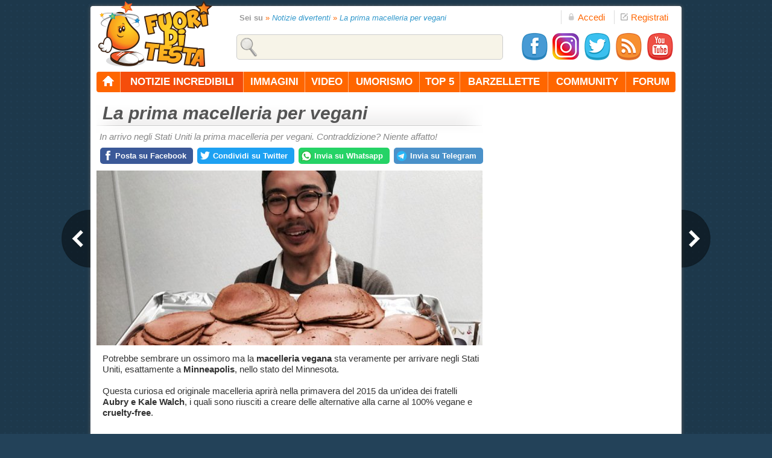

--- FILE ---
content_type: text/html; charset=utf-8
request_url: https://www.fuoriditesta.it/notizie-divertenti/962-la-prima-macelleria-per-vegani.html
body_size: 11806
content:
<!DOCTYPE html PUBLIC "-//W3C//DTD XHTML 1.0 Transitional//EN" "http://www.w3.org/TR/xhtml1/DTD/xhtml1-transitional.dtd">
<html xmlns="http://www.w3.org/1999/xhtml" xml:lang="it" lang="it" xmlns:fb="http://ogp.me/ns/fb#" xmlns:og="http://ogp.me/ns#">
<head>
<link rel="alternate" media="only screen and (max-width: 640px)" href="https://m.fuoriditesta.it/notizie-divertenti/962-la-prima-macelleria-per-vegani.html"/>
<link rel="canonical" href="https://www.fuoriditesta.it/notizie-divertenti/962-la-prima-macelleria-per-vegani.html"/>
<meta property="og:title" content="La prima macelleria per vegani"/>
<meta property="og:type" content="article"/>
<meta property="og:url" content="https://www.fuoriditesta.it/notizie-divertenti/962-la-prima-macelleria-per-vegani.html"/>
<meta property="og:image" content="https://www.fuoriditesta.it/img-news/bdaf5df3c8f82265c9e3ee4e07ea44a8.jpg"/>
<meta property="og:site_name" content="Fuoriditesta.it"/>
<meta property="fb:app_id" content="187582354602525"/>
<meta property="og:description" content="In arrivo negli Stati Uniti la prima macelleria per vegani. Contraddizione? Niente affatto!"/>
<meta property="og:locale" content="it_IT"/>
<meta property="article:section" content="Notizie incredibili"/>
<meta http-equiv="Content-Type" content="text/html; charset=utf-8"/>
<title>La prima macelleria per vegani</title>
<meta name="description" content="Potrebbe sembrare un ossimoro ma la macelleria vegana sta veramente per arrivare negli Stati Uniti, esattamente a Minneapolis, nello stato del Minnesota.Questa curiosa..."/>
<link rel="icon" href="https://www.fuoriditesta.it/images/xfavicon48.png.pagespeed.ic.vmbFDb2fTZ.webp" sizes="48x48"/>
<link rel="shortcut icon" href="https://www.fuoriditesta.it/images/xfavicon96.png.pagespeed.ic.At8v6jOV0S.webp" sizes="96x96"/>
<link rel="apple-touch-icon" href="https://www.fuoriditesta.it/images/xfavicon144.png.pagespeed.ic.3DNYm3TwB0.webp" sizes="144x144"/>
<link rel="apple-touch-icon-precomposed" href="https://www.fuoriditesta.it/images/xfavicon144.png.pagespeed.ic.3DNYm3TwB0.webp" sizes="144x144"/>
<link href="https://www.fuoriditesta.it/css/A.style.css,qd=439.pagespeed.cf.qQe7JnF5c1.css" type="text/css" rel="stylesheet"/>


<link rel="stylesheet" type="text/css" href="https://www.fuoriditesta.it/modules/message/A.message.css.pagespeed.cf.SuD7n71I6n.css"/><script async src="https://www.googletagmanager.com/gtag/js?id=G-QWR7TFY5JK"></script>
<script>window.dataLayer=window.dataLayer||[];function gtag(){dataLayer.push(arguments);}gtag('js',new Date());gtag('config','G-QWR7TFY5JK');</script>

<script async src="https://pagead2.googlesyndication.com/pagead/js/adsbygoogle.js?client=ca-pub-5324867631452153" crossorigin="anonymous"></script>

<script type="text/javascript" src="https://www.fuoriditesta.it/js/ajax.js?v=4"></script>

<script type="text/javascript" src="https://www.fuoriditesta.it/jyingo/extra/jquery.min.js?v=4"></script>
<script type="text/javascript" src="https://www.fuoriditesta.it/jyingo/jyingo.js?v=4"></script>
<script type="text/javascript" src="https://www.fuoriditesta.it/js/main.js?v=9"></script>
<script type="text/javascript" src="https://www.fuoriditesta.it/js/jquery.reveal.js?v=8"></script>
<script type="application/ld+json">
    {
        "@context": "http://schema.org",
        "@type":  "NewsArticle" ,
        "mainEntityOfPage": {
            "@type": "WebPage",
            "@id": "https://www.fuoriditesta.it/notizie-divertenti/962-la-prima-macelleria-per-vegani.html"
        },
        "url": "https://www.fuoriditesta.it/notizie-divertenti/962-la-prima-macelleria-per-vegani.html",
        "headline": "La prima macelleria per vegani",
        "thumbnailUrl": "https://www.fuoriditesta.it/img-news/15a7e8a5eba15a88cec282b7068494aa.jpg",
        "image": {
            "@type": "ImageObject",
            "url": "https://www.fuoriditesta.it/img-news/15a7e8a5eba15a88cec282b7068494aa.jpg"
        },
        "datePublished": "2014-12-11T23:54:16+01:00",
        "dateModified": "2014-12-11T23:54:16+01:00",
        "author": {
            "@type": "Person",
            "name": "Redazione"
        },
        "publisher": {
        "@type": "Organization",
        "name": "Fuoriditesta",
        "logo": {
            "@type": "ImageObject",
            "url": "https://www.fuoriditesta.it/images/logo-fuoriditesta.png"
            }
        },
        "articleSection": "Notizie divertenti",
        "description": "Potrebbe sembrare un ossimoro ma la macelleria vegana sta veramente per arrivare negli Stati Uniti, esattamente a Minneapolis, nello stato del Minnesota.Questa curiosa..."
    }
</script>
</head>

<body><noscript><meta HTTP-EQUIV="refresh" content="0;url='https://www.fuoriditesta.it/notizie-divertenti/962-la-prima-macelleria-per-vegani.html?PageSpeed=noscript'" /><style><!--table,div,span,font,p{display:none} --></style><div style="display:block">Please click <a href="https://www.fuoriditesta.it/notizie-divertenti/962-la-prima-macelleria-per-vegani.html?PageSpeed=noscript">here</a> if you are not redirected within a few seconds.</div></noscript><script type="text/javascript">document.write('<form name="form1" onsubmit="return false" action="" onkeypress="">');document.write('<input type="hidden" name="jyingo_sessid" value="f7b2268b30a6a67eb59076b6633bbda3" />');</script>

 <div class="top">
  <a class="logo" title="Fuoriditesta.it" href="https://www.fuoriditesta.it/"><img src="[data-uri]" height="203" width="110" alt="Fuoriditesta.it"/></a>

<div class="accedilink">
<a rel="nofollow" href="javascript:void(0)" class="big-link" data-reveal-id="mod-accedi" title="Accedi"><img src="[data-uri]" height="12" width="12" alt="Accedi"/>Accedi</a>
</div>
<div class="registralink">
<a href="https://www.fuoriditesta.it/registrazione.php" class="big-link" title="Registrati gratis"><img src="[data-uri]" height="12" width="12" alt="Registrati gratis"/>Registrati</a>
</div>

<div id="mod-accedi" class="reveal-modal">
<p style="font-size:25px; color:#333; margin-bottom:5px;">ACCEDI</p>
<div>
<p><input class="inputlogin" type="text" id="txt_login_email" onkeypress="check_login_invio(event, this);" value="e-mail" onfocus="if (this.value=='e-mail')this.value=''" onblur="if(!this.value)this.value='e-mail'"/></p>
<p><input class="inputlogin" type="password" id="txt_login_pass" onkeypress="check_login_invio(event, this);" onfocus="if(this.value=='password')this.value=''" onblur="if (!this.value)this.value='password'" value="password"/>
<input type="hidden" id="remember_mail" name="remember_email"/></p>
<p><label class="label_check" for="chk_ricordami"><input type="checkbox" id="chk_ricordami" name="chk_ricordami"/> Ricorda dati d'accesso</label></p>
<p><input class="inputaccedi" type="submit" onclick="doLogin(this);" value="Entra"/></p>
<p style="float:right; padding-top:20px;"><a title="Recupera dati d'accesso" href="https://www.fuoriditesta.it/recupera-dati.php">Password dimenticata?</a></p>
</div>
<a rel="nofollow" class="close-reveal-modal" href="#">&#215;</a>
</div>

  
<div class="searchtopdiv">
<input type="text" class="searchtop" id="search" value="" onclick="this.value='';"/>
<div id="result_search_div"></div>
</div>

<div class="socialtopdiv">
<a target="_blank" href="https://www.facebook.com/fuoriditesta" title="Seguici su Facebook"><img class="facebook-32" src="[data-uri]" alt="Seguici su Facebook" width="48" height="48"/></a>
<a target="_blank" href="https://www.instagram.com/fuoriditesta.it" title="Seguici su Instagram"><img src="https://www.fuoriditesta.it/images/xinstagram2.png.pagespeed.ic.8_tY5vTT-7.webp" alt="Seguici su Instagram" width="48" height="48"/></a>
<a target="_blank" href="https://twitter.com/fuoriditesta_it" title="Seguici su Twitter"><img class="twitter-32" src="[data-uri]" alt="Seguici su Twitter" width="48" height="48"/></a>
<a target="_blank" href="https://feeds.feedburner.com/Fuoriditesta" title="Feed RSS"><img class="feed-32" src="[data-uri]" alt="Feed RSS" width="48" height="48"/></a>
<a target="_blank" href="https://www.youtube.com/fuoriditesta" title="Seguici su YouTube"><img class="youtube-32" src="[data-uri]" alt="Seguici su YouTube" width="48" height="48"/></a>
</div>

</div>
 <div class="container">
  <div class="topmenuc horizontal-nav full-width">
  
   <ul id="navigation">
    <li class="first"><a title="Home page" href="https://www.fuoriditesta.it/"><img class="homefdt" src="[data-uri]" height="18" width="21" alt="Home page" border="0"/></a></li>
    <li class="currentnom"><a title="Notizie incredibili" href="https://www.fuoriditesta.it/notizie-divertenti/">notizie incredibili</a></li>
    <li><a title="Immagini divertenti" href="https://www.fuoriditesta.it/immagini-divertenti/">immagini</a>
    <div>
    <p><a title="Immagini di animali" href="https://www.fuoriditesta.it/immagini-divertenti/immagini-animali.html">animali</a></p>
    <p><a title="Immagini di cose strane" href="https://www.fuoriditesta.it/immagini-divertenti/immagini-cose-strane.html">cose strane</a></p>
    <p><a title="Immagini di donne" href="https://www.fuoriditesta.it/immagini-divertenti/immagini-donne.html">donne</a></p>
    <p><a title="Immagini di festività" href="https://www.fuoriditesta.it/immagini-divertenti/immagini-festivita.html">festività</a></p>
    <p><a title="Immagini di gesti folli" href="https://www.fuoriditesta.it/immagini-divertenti/immagini-gesti-folli.html">gesti folli</a></p>
    <p><a title="Immagini di motori" href="https://www.fuoriditesta.it/immagini-divertenti/immagini-automobili.html">motori</a></p>
    <p><a title="Immagini di persone strane" href="https://www.fuoriditesta.it/immagini-divertenti/immagini-persone-strane.html">persone strane</a></p>
    <p><a title="Immagini di politica" href="https://www.fuoriditesta.it/immagini-divertenti/immagini-politica.html">politica</a></p>
    <p><a title="Immagini di pubblicità" href="https://www.fuoriditesta.it/immagini-divertenti/immagini-pubblicita.html">pubblicità</a></p>
    <p><a title="Immagini di segnali" href="https://www.fuoriditesta.it/immagini-divertenti/immagini-segnali.html">segnali</a></p>
    <p><a title="Immagini di sport" href="https://www.fuoriditesta.it/immagini-divertenti/immagini-sport.html">sport</a></p>
    <p><a title="Immagini di tecnologia" href="https://www.fuoriditesta.it/immagini-divertenti/immagini-tecnologia.html">tecnologia</a></p>
    <p><a title="Immagini di testi divertenti" href="https://www.fuoriditesta.it/immagini-divertenti/immagini-testi-divertenti.html">testi divertenti</a></p>
    <p><a title="Immagini varie" href="https://www.fuoriditesta.it/immagini-divertenti/immagini-varie.html">immagini varie</a></p>
    <p><a title="Vignette" href="https://www.fuoriditesta.it/immagini-divertenti/immagini-vignette.html">vignette</a></p>
    </div>
    </li>
    <li><a title="Video divertenti" href="https://www.fuoriditesta.it/video-divertenti/">video</a>
    <div>
    <p><a title="Video di animali" href="https://www.fuoriditesta.it/video-divertenti/video-di-animali.html">animali</a></p>
    <p><a title="Candid camera" href="https://www.fuoriditesta.it/video-divertenti/video-di-candid-camera.html">candid camera</a></p>
    <p><a title="Video di cani" href="https://www.fuoriditesta.it/video-divertenti/video-di-cani.html">cani</a></p>
    <p><a title="Video di donne" href="https://www.fuoriditesta.it/video-divertenti/video-di-donne.html">donne</a></p>
    <p><a title="Video di fail" href="https://www.fuoriditesta.it/video-divertenti/video-fail.html">epic fail</a></p>
    <p><a title="Video di figuracce" href="https://www.fuoriditesta.it/video-divertenti/video-di-figuracce.html">figuracce</a></p>
    <p><a title="Video di gatti" href="https://www.fuoriditesta.it/video-divertenti/video-di-gatti.html">gatti</a></p>
    <p><a title="Video di gesti folli" href="https://www.fuoriditesta.it/video-divertenti/video-di-gesti-folli.html">gesti folli</a></p>
    <p><a title="Video di motori" href="https://www.fuoriditesta.it/video-divertenti/video-di-motori.html">motori</a></p>
    <p><a title="Video di persone strane" href="https://www.fuoriditesta.it/video-divertenti/video-di-persone-strane.html">persone strane</a></p>
    <p><a title="Video di pubblicità" href="https://www.fuoriditesta.it/video-divertenti/video-di-pubblicita.html">pubblicità</a></p>
    <p><a title="Video di scherzi" href="https://www.fuoriditesta.it/video-divertenti/video-di-scherzi.html">scherzi</a></p>
    <p><a title="Video di sport" href="https://www.fuoriditesta.it/video-divertenti/video-sportivi.html">sport</a></p>
    <p><a title="Video di tecnologia" href="https://www.fuoriditesta.it/video-divertenti/video-di-tecnologia.html">tecnologia</a></p>
    <p><a title="Video vari" href="https://www.fuoriditesta.it/video-divertenti/video-vari.html">video vari</a></p>
    </div>
    </li>
    <li><a title="Umorismo" href="https://www.fuoriditesta.it/umorismo/">umorismo</a>
    <div>
    <p><a title="Audio divertenti" href="https://www.fuoriditesta.it/umorismo/audio.php">audio divertenti</a></p>
    <p><a title="Battute e freddure" href="https://www.fuoriditesta.it/umorismo/battute.php">battute e freddure</a></p>
    <p><a title="Frasi divertenti" href="https://www.fuoriditesta.it/umorismo/frasi-divertenti.php">frasi divertenti</a></p>
    <p><a title="Messaggi Whatsapp" href="https://www.fuoriditesta.it/umorismo/messaggi-whatsapp.php">messaggi whatsapp</a></p>
    <p><a title="Sms di auguri" href="https://www.fuoriditesta.it/umorismo/sms-auguri.php">sms di auguri</a></p>
    <p><a title="Sms divertenti" href="https://www.fuoriditesta.it/umorismo/sms-divertenti.php">sms divertenti</a></p>
    <p><a title="Proverbi assurdi" href="https://www.fuoriditesta.it/umorismo/proverbi.php">proverbi assurdi</a></p>
    <p><a title="Testi divertenti" href="https://www.fuoriditesta.it/umorismo/testi-divertenti/">testi divertenti</a></p>
    </div>
    </li>
    <li><a title="Top 5" href="https://www.fuoriditesta.it/classifiche/">top 5</a></li>
    <li><a title="Barzellette" href="https://www.fuoriditesta.it/barzellette/">barzellette</a></li>
    <li><a title="Community" href="https://www.fuoriditesta.it/community/">community</a></li>
    <li class="last"><a title="Forum" href="https://forum.fuoriditesta.it/" class="last">forum</a></li>  
   </ul>
  </div>

<input type="hidden" name="securitytoken" value=""/>
  <div class="content">
  <div class="breadcrumb"><strong>Sei su</strong> <em>&raquo;</em> <h1 style="font-size:12.8px;"><a title="Notizie divertenti" href="https://www.fuoriditesta.it/notizie-divertenti/">Notizie divertenti</a></h1> <em>&raquo;</em> <a title="La prima macelleria per vegani" href="https://www.fuoriditesta.it/notizie-divertenti/962-la-prima-macelleria-per-vegani.html">La prima macelleria per vegani</a></div>



<a title="Notizia precedente" class="arrow arrow-left" href="https://www.fuoriditesta.it/notizie-divertenti/963-sculturedi-patatine-al-formaggio.html"></a>
<a title="Notizia successiva" class="arrow arrow-right" href="https://www.fuoriditesta.it/notizie-divertenti/961-un-pupazzo-di-neve-gigantesco.html"></a>

<h2 style="color: #555555; font-family: Geneva,Arial,Helvetica,sans-serif; font-size: 30px; font-style: italic; font-weight: bold; margin:-3px 0 -33px 0; padding-left: 10px;">La prima macelleria per vegani</h2>
<div class="arrow-box" style="position:static;"></div>


<div style="position:absolute; z-index:9999; margin:-5px 0 0 5px;"><span style="font-size:15px; color:#888; font-style:italic;">In arrivo negli Stati Uniti la prima macelleria per vegani. Contraddizione? Niente affatto!</span></div>

<div style="position:relative; margin-right:-20px; margin-top:30px;">
<div style="position:absolute; top:-2px; left:4px;">
<a rel="nofollow" class="condivisione-fb" title="Posta su Facebook" target="_blank" href="http://www.facebook.com/sharer/sharer.php?u=https://www.fuoriditesta.it/notizie-divertenti/962-la-prima-macelleria-per-vegani.html" onclick="javascript:window.open(this.href,'','menubar=no,toolbar=no,resizable=yes,scrollbars=no,height=550,width=650');return false;"><strong>Posta su Facebook</strong></a>
<a rel="nofollow" class="condivisione-twitter" title="Condividi su Twitter" target="_blank" href="https://twitter.com/share?url=https://www.fuoriditesta.it/notizie-divertenti/962-la-prima-macelleria-per-vegani.html&related=fuoriditesta_it&via=fuoriditesta_it&text=La prima macelleria per vegani" onclick="javascript:window.open(this.href,'','menubar=no,toolbar=no,resizable=yes,scrollbars=no,,height=450,width=650');return false;"><strong>Condividi su Twitter</strong></a>
<a rel="nofollow" class="condivisione-google" title="Invia su Whatsapp" target="_blank" href="https://api.whatsapp.com/send?text=Ciao!%20Ti%20consiglio%20di%20leggere%20questo%20articolo:%20https://www.fuoriditesta.it/notizie-divertenti/962-la-prima-macelleria-per-vegani.html" onclick="javascript:window.open(this.href,'','menubar=no,toolbar=no,resizable=yes,scrollbars=no,,height=450,width=650');return false;"><strong>Invia su Whatsapp</strong></a>
<a rel="nofollow" class="condivisione-telegram" title="Invia su Telegram" target="_blank" href="https://t.me/share/url?url=https://www.fuoriditesta.it/notizie-divertenti/962-la-prima-macelleria-per-vegani.html&text=Ciao!%20Ti%20consiglio%20di%20leggere%20questo%20articolo" onclick="javascript:window.open(this.href,'','menubar=no,toolbar=no,resizable=yes,scrollbars=no,,height=450,width=650');return false;"><strong>Invia su Telegram</strong></a>
</div>
</div>
<div class="end"></div>

<div style="text-align:center; width:640px; margin:60px 0 10px 0; position:relative;">
<img src="https://www.fuoriditesta.it/img-news/bdaf5df3c8f82265c9e3ee4e07ea44a8.jpg" width="640" style="max-height:340px; object-fit: cover;" alt="La prima macelleria per vegani"/>
</div>

<div style="font-size:15px; margin:12px 5px 0 10px; text-align:left;">
<p>
Potrebbe sembrare un ossimoro ma la <strong>macelleria vegana</strong> sta veramente per arrivare negli Stati Uniti, esattamente a <strong>Minneapolis</strong>, nello stato del Minnesota.<br/><br/>Questa curiosa ed originale macelleria aprirà nella primavera del 2015 da un'idea dei fratelli <strong>Aubry e Kale Walch</strong>, i quali sono riusciti a creare delle alternative alla carne al 100% vegane e <strong>cruelty-free</strong>.</p>
<div style="text-align:center; margin:20px 0; clear:both;">
<div style="margin: 0 0 20px 0;">
<script async src="https://pagead2.googlesyndication.com/pagead/js/adsbygoogle.js"></script>

<ins class="adsbygoogle" style="display:block" data-ad-client="ca-pub-5324867631452153" data-ad-slot="9890989837" data-ad-format="auto" data-full-width-responsive="true"></ins>
<script>(adsbygoogle=window.adsbygoogle||[]).push({});</script>
</div>
</div>
<p>"<em>Siamo riusciti a ricreare la consistenza, i sapori e le <strong>sostanze nutritive</strong> che ha la carne, senza alcun impatto negativo sulla salute o sugli animali e l'ambiente</em>" hanno detto i due, che sono vegetariani da circa <strong>18 anni</strong>. <br/><br/>I loro prodotti sono principalmente fatti con il <strong>seitan</strong>, un impasto proteico ricavato dal glutine del grano a cui vengono aggiunti vari <strong>esaltatori di sapidità</strong> come succo di pomodoro, zucchero di canna, olio di oliva, salsa di soia, pepe, peperoncino, sale e polvere di barbabietola.</p>
</div>
<div class="end"></div>

<div style="float:left; margin:7px 0 0 10px;">
<span style="font-style:italic; color:#666;">11 Dicembre 2014, di <a target="_blank" href="https://www.facebook.com/fuoriditesta" title="Fuoriditesta.it">Fuoriditesta.it</a></span></div>
<div class="end"></div>

            
<div class="related">
<div style="float:left; margin:4px 20px 0 0;">
<a rel="nofollow" name="commenti" id="commenti"></a>
<a rel="nofollow" title="Commenta" href="https://www.fuoriditesta.it/notizie-divertenti/962-la-prima-macelleria-per-vegani.html#commenti"><img src="[data-uri]" class="rel_comment" width="16" height="16" style="margin:1px 5px 0 0; float:left;" alt="Commenta"/> Scrivi un commento</a></div>

<div style="float:left; margin:4px 20px 0 0;">
<a rel="nofollow" title="Stampa notizia" onclick="MyWindow2=window.open('https://www.fuoriditesta.it/notizie-divertenti/stampa.php?id=962','window2','toolbar=yes,location=no,directories=no,status=no,menubar=yes,scrollbars=yes,resizable=no,width=770,height=550');" href="javascript:void()"><img style="margin:1px 5px 0 0; float:left;" src="[data-uri]" class="rel_print" width="16" height="16" alt="Stampa notizia"/> Stampa questa notizia</a></div>
            
<div style="float:right; width:220px; margin:4px 20px 0 0; font-size:13px; color:#999;">
Condividi la notizia su <a rel="nofollow" title="Condividi su Telegram" href="https://t.me/share/url?url=https://www.fuoriditesta.it/notizie-divertenti/962-la-prima-macelleria-per-vegani.html&text=Ciao!%20Ti%20consiglio%20di%20leggere%20questo%20articolo" onclick="javascript:window.open(this.href,'','menubar=no,toolbar=no,resizable=yes,scrollbars=yes,height=600,width=600');return false;"><img class="telegram-12" src="[data-uri]" style="margin-left:7px; float:right;" width="16" height="16" alt="Condividi su Telegram"/></a>

<a rel="nofollow" title="Condividi su Whatsapp" href="https://api.whatsapp.com/send?text=Ciao!%20Ti%20consiglio%20di%20leggere%20questo%20articolo:%20https://www.fuoriditesta.it/notizie-divertenti/962-la-prima-macelleria-per-vegani.html" onclick="javascript:window.open(this.href,'','menubar=no,toolbar=no,resizable=yes,scrollbars=yes,height=600,width=600');return false;"><img class="google-12" src="[data-uri]" style="margin-left:7px; float:right;" width="16" height="16" alt="Condividi su Whatsapp"/></a>
  
<a rel="nofollow" title="Condividi su Twitter" href="https://twitter.com/share?url=https://www.fuoriditesta.it/notizie-divertenti/962-la-prima-macelleria-per-vegani.html&related=fuoriditesta_it&via=fuoriditesta_it&text=La prima macelleria per vegani" onclick="javascript:window.open(this.href,'','menubar=no,toolbar=no,resizable=yes,scrollbars=yes,height=600,width=600');return false;"><img class="twitter-12" src="[data-uri]" style="margin-left:7px; float:right;" width="16" height="16" alt="Condividi su Twitter"/></a>

<a rel="nofollow" title="Condividi su Facebook" href="http://www.facebook.com/sharer/sharer.php?u=https://www.fuoriditesta.it/notizie-divertenti/962-la-prima-macelleria-per-vegani.html" onclick="javascript:window.open(this.href,'','menubar=no,toolbar=no,resizable=yes,scrollbars=yes,height=600,width=660');return false;"><img class="facebook-12" src="[data-uri]" width="16" height="16" alt="Condividi su Facebook" style="margin-left:7px; float:right;"/></a>
</div>
</div>

<div id="fb-root"></div>
<script async defer crossorigin="anonymous" src="https://connect.facebook.net/it_IT/sdk.js#xfbml=1&version=v7.0&appId=187582354602525&autoLogAppEvents=1"></script>

<div align="left" style="margin-left:10px; margin-top:5px;">
<div class="fb-comments" data-href="https://www.fuoriditesta.it/notizie-divertenti/962-la-prima-macelleria-per-vegani.html" data-numposts="5" data-width="625"></div>
</div>

<h2 class="title title640" style="margin-top:30px;">Potrebbe interessarti anche</h2>
<script async src="https://pagead2.googlesyndication.com/pagead/js/adsbygoogle.js"></script>
<ins class="adsbygoogle" style="display:block" data-ad-format="autorelaxed" data-ad-client="ca-pub-5324867631452153" data-ad-slot="8935793433"></ins>
<script>(adsbygoogle=window.adsbygoogle||[]).push({});</script>

<div class="end" style="padding-bottom:10px;"></div>


<div class="end"></div>

<h2 class="title title640" style="margin-top:20px;">Altre notizie assurde</h2>
<div class="notiziedivertenti" style=" border-bottom:1px dashed #e0e0e0; padding-bottom:5px;">
<a href="https://www.fuoriditesta.it/notizie-divertenti/598-dalla-cina-arrivano-i-cani-tigrati.html" title="Dalla Cina arrivano i cani tigrati">
<img style="float:left; margin:0 10px 5px 10px;" class="imageop" src="https://www.fuoriditesta.it/img-news/6d2b1a6cc94a4d2b8f1a34207b1baf8c_180.jpg" width="180" alt="Dalla Cina arrivano i cani tigrati"/></a>
<h2><a href="https://www.fuoriditesta.it/notizie-divertenti/598-dalla-cina-arrivano-i-cani-tigrati.html" title="Dalla Cina arrivano i cani tigrati">Dalla Cina arrivano i cani tigrati</a></h2>
<p style="margin:0; padding:0; font-size:15px;"><a style="color:#222;" title="Dalla Cina arrivano i cani tigrati" href="https://www.fuoriditesta.it/notizie-divertenti/598-dalla-cina-arrivano-i-cani-tigrati.html">Animali <strong>geneticamente modificati</strong> o una trovata di marketing per far acquistare cuccioli? E' questa la domanda che molti si stanno rivolgendo alla vista di alcune <strong>incredibili foto</strong> che, in questo periodo, stanno facendo il giro della rete.  In queste foto è possibile vedere dei...</a> <a title="Dalla Cina arrivano i cani tigrati" href="https://www.fuoriditesta.it/notizie-divertenti/598-dalla-cina-arrivano-i-cani-tigrati.html">Leggi tutto &raquo;</a></p>


<div class="end"></div>
</div>
<div class="notiziedivertenti" style=" border-bottom:1px dashed #e0e0e0; padding-bottom:5px;">
<a href="https://www.fuoriditesta.it/notizie-divertenti/242-fobia-per-i-bottoni.html" title="Fobia per i bottoni">
<img style="float:left; margin:0 10px 5px 10px;" class="imageop" src="https://www.fuoriditesta.it/img-news/4c7c684e5f6bea3b755229a30e707f59_180.jpg" width="180" alt="Fobia per i bottoni"/></a>
<h2><a href="https://www.fuoriditesta.it/notizie-divertenti/242-fobia-per-i-bottoni.html" title="Fobia per i bottoni">Fobia per i bottoni</a></h2>
<p style="margin:0; padding:0; font-size:15px;"><a style="color:#222;" title="Fobia per i bottoni" href="https://www.fuoriditesta.it/notizie-divertenti/242-fobia-per-i-bottoni.html">Si chiama <strong>Louisa Francis</strong> ha 30 anni, viene da <strong>Newcastle</strong> in Inghilterra e rappresenta una delle pochissime persone al mondo a soffrire di <strong>Koumpounophobia</strong>, ovvero la paura per i bottoni. Quando la donna vede un bottone infatti, è presa da un attacco di panico e...</a> <a title="Fobia per i bottoni" href="https://www.fuoriditesta.it/notizie-divertenti/242-fobia-per-i-bottoni.html">Leggi tutto &raquo;</a></p>


<div class="end"></div>
</div>
<div class="notiziedivertenti" style=" border-bottom:1px dashed #e0e0e0; padding-bottom:5px;">
<a href="https://www.fuoriditesta.it/notizie-divertenti/994-in-cina-la-prima-pista-di-atletica-rettangolare.html" title="In Cina la prima pista di atletica rettangolare">
<img style="float:left; margin:0 10px 5px 10px;" class="imageop" src="https://www.fuoriditesta.it/img-news/e6e96f04fe94b47243d21d9b82c13188_180.jpg" width="180" alt="In Cina la prima pista di atletica rettangolare"/></a>
<h2><a href="https://www.fuoriditesta.it/notizie-divertenti/994-in-cina-la-prima-pista-di-atletica-rettangolare.html" title="In Cina la prima pista di atletica rettangolare">In Cina la prima pista di atletica rettangolare</a></h2>
<p style="margin:0; padding:0; font-size:15px;"><a style="color:#222;" title="In Cina la prima pista di atletica rettangolare" href="https://www.fuoriditesta.it/notizie-divertenti/994-in-cina-la-prima-pista-di-atletica-rettangolare.html">Si trova in <strong>Cina</strong>, nella città di <strong>Tonghe</strong>, la prima ed unica pista di atletica rettangolare al mondo. Questa curiosa struttura sportiva è nata poiché la ditta costruttrice non era in grado di fornire una <strong>pista ovale</strong> nei tempi previsti per la conclusione del progetto....</a> <a title="In Cina la prima pista di atletica rettangolare" href="https://www.fuoriditesta.it/notizie-divertenti/994-in-cina-la-prima-pista-di-atletica-rettangolare.html">Leggi tutto &raquo;</a></p>


<div class="end"></div>
</div>
<div class="notiziedivertenti" style=" padding-bottom:5px;">
<a href="https://www.fuoriditesta.it/notizie-divertenti/585-corsia-per-gli-ultimi-baci-nella-stazione.html" title="Corsia per gli ultimi baci nella stazione">
<img style="float:left; margin:0 10px 5px 10px;" class="imageop" src="https://www.fuoriditesta.it/img-news/cd2de40469991b89285e8e983ee68161_180.jpg" width="180" alt="Corsia per gli ultimi baci nella stazione"/></a>
<h2><a href="https://www.fuoriditesta.it/notizie-divertenti/585-corsia-per-gli-ultimi-baci-nella-stazione.html" title="Corsia per gli ultimi baci nella stazione">Corsia per gli ultimi baci nella stazione</a></h2>
<p style="margin:0; padding:0; font-size:15px;"><a style="color:#222;" title="Corsia per gli ultimi baci nella stazione" href="https://www.fuoriditesta.it/notizie-divertenti/585-corsia-per-gli-ultimi-baci-nella-stazione.html">Doversi salutare prima di un <strong>lungo viaggio</strong> è sempre problematico per familiari, fidanzati ed amici. Gli ultimi saluti creano spesso confusione e fastidiose code davanti alle <strong>stazioni</strong>.  Ne sa qualcosa la città di <strong>Padova</strong>, nella cui stazione ferroviaria è stata aperta da poco una...</a> <a title="Corsia per gli ultimi baci nella stazione" href="https://www.fuoriditesta.it/notizie-divertenti/585-corsia-per-gli-ultimi-baci-nella-stazione.html">Leggi tutto &raquo;</a></p>


<div class="end"></div>
</div>



<div class="end"></div>
</div>

  <div class="dx">
   <div style="margin-bottom:18px;">
<script type="text/plain" data-cookiecategory="ads" async src="https://pagead2.googlesyndication.com/pagead/js/adsbygoogle.js"></script>

<ins class="adsbygoogle" style="display:block" data-ad-client="ca-pub-5324867631452153" data-ad-slot="6820741524" data-ad-format="auto" data-full-width-responsive="true"></ins>
<script>(adsbygoogle=window.adsbygoogle||[]).push({});</script>
</div>
      <div class="arrow-box-menu"><h3><a title="Video divertenti" href="https://www.fuoriditesta.it/video-divertenti/">Video divertenti</a> dal mondo</h3></div>
<iframe width="300" height="250" src="https://www.fuoriditesta.it/video-divertenti/embed-300.php?id=3387" style="border:0; overflow:hidden;" allowfullscreen></iframe>
<div class="titlemenuvid"><a title="Due droni giocano a pallavolo in città" href="https://www.fuoriditesta.it/video-divertenti/due-droni-giocano-a-pallavolo.html"><strong>Due droni giocano a pallavolo</strong></a></div>
<div class="end"></div>

<div class="videodivertenti"><a href="https://www.fuoriditesta.it/video-divertenti/ecco-all-opera-incredibile-incantatore-di-docce.html" title="Ecco all'opera un incredibile incantatore di docce"><img class="playvid" src="[data-uri]" width="30" height="30" border="0" alt="Ecco all'opera un incredibile incantatore di docce"/><img src="[data-uri]" alt="Ecco all'opera un incredibile incantatore di docce" border="0"/><h4>Incredibile incantatore di docce</h4></a><br/>
<p><a title="Ecco all'opera un incredibile incantatore di docce" href="https://www.fuoriditesta.it/video-divertenti/ecco-all-opera-incredibile-incantatore-di-docce.html" class="mevides">Avete mai visto all'opera un incantatore di docce? E' un po' come un incantatore di serpenti, solo un po' pi&ugrave; divertente!</a></p>
<div class="end"></div>
</div>

<div class="videodivertenti"><a href="https://www.fuoriditesta.it/video-divertenti/prende-una-bambola-e-la-trasforma-il-risultato-finale-e-incredibile.html" title="Prende una bambola e la trasforma, il risultato finale è incredibile"><img class="playvid" src="[data-uri]" width="30" height="30" border="0" alt="Prende una bambola e la trasforma, il risultato finale è incredibile"/><img src="https://www.fuoriditesta.it/umorismo/img/la-trasformazione-di-una-bambola.jpg" width="118" height="118" alt="Prende una bambola e la trasforma, il risultato finale è incredibile" border="0"/><h4>La trasformazione di una bambola</h4></a><br/>
<p><a title="Prende una bambola e la trasforma, il risultato finale è incredibile" href="https://www.fuoriditesta.it/video-divertenti/prende-una-bambola-e-la-trasforma-il-risultato-finale-e-incredibile.html" class="mevides">Sonia riesce a trasformare in modo incredibile vecchie bambole cambiando tutti i loro aspetti pi&ugrave; eccentrici e rendendole uniche.</a></p>
<div class="end"></div>
</div>
<div class="videodivertenti"><a href="https://www.fuoriditesta.it/video-divertenti/cio-che-riesce-a-fare-quest-uomo-su-una-ruspa-e-fuori-dal-normale.html" title="Ciò che riesce a fare quest'uomo su una ruspa è fuori dal normale!"><img class="playvid" src="[data-uri]" width="30" height="30" border="0" alt="Ciò che riesce a fare quest'uomo su una ruspa è fuori dal normale!"/><img src="https://www.fuoriditesta.it/umorismo/img/cio-che-fa-con-la-ruspa-e-incredibile.jpg" width="118" height="118" alt="Ciò che riesce a fare quest'uomo su una ruspa è fuori dal normale!" border="0"/><h4>Ciò che fa con la ruspa è incredibile</h4></a><br/>
<p><a title="Ciò che riesce a fare quest'uomo su una ruspa è fuori dal normale!" href="https://www.fuoriditesta.it/video-divertenti/cio-che-riesce-a-fare-quest-uomo-su-una-ruspa-e-fuori-dal-normale.html" class="mevides">Ci&ograve; che riesce a fare quest'uomo alla guida di una ruspa ha dell'incredibile. Eccolo all'opera mentre ne pilota una!</a></p>
<div class="end"></div>
</div>
<div class="videodivertenti"><a href="https://www.fuoriditesta.it/video-divertenti/ragazzo-sordo-cammina-cio-che-avviene-intorno-lo-fara-commuovere.html" title="Ragazzo sordo cammina, ciò che avviene intorno lo farà commuovere"><img class="playvid" src="[data-uri]" width="30" height="30" border="0" alt="Ragazzo sordo cammina, ciò che avviene intorno lo farà commuovere"/><img src="https://www.fuoriditesta.it/umorismo/img/ragazzo-sordo-cammina-per-strada.jpg" width="118" height="118" alt="Ragazzo sordo cammina, ciò che avviene intorno lo farà commuovere" border="0"/><h4>Ragazzo sordo cammina per strada</h4></a><br/>
<p><a title="Ragazzo sordo cammina, ciò che avviene intorno lo farà commuovere" href="https://www.fuoriditesta.it/video-divertenti/ragazzo-sordo-cammina-cio-che-avviene-intorno-lo-fara-commuovere.html" class="mevides">Come sarebbe la giornata di un ragazzo non udente se potesse vivere senza alcuna barriera la propria vita sociale? Ecco la risposta...</a></p>
<div class="end"></div>
</div>
<div class="videodivertenti"><a href="https://www.fuoriditesta.it/video-divertenti/mettono-due-barattoli-di-fronte-la-casa-delle-api-un-invenzione-geniale.html" title="Mettono due barattoli di fronte la casa delle api. Un'invenzione geniale!"><img class="playvid" src="[data-uri]" width="30" height="30" border="0" alt="Mettono due barattoli di fronte la casa delle api. Un'invenzione geniale!"/><img src="https://www.fuoriditesta.it/umorismo/img/fantastica-invenzione-per-produrre-il-miele.jpg" width="118" height="118" alt="Mettono due barattoli di fronte la casa delle api. Un'invenzione geniale!" border="0"/><h4>Un rubinetto per il miele</h4></a><br/>
<p><a title="Mettono due barattoli di fronte la casa delle api. Un'invenzione geniale!" href="https://www.fuoriditesta.it/video-divertenti/mettono-due-barattoli-di-fronte-la-casa-delle-api-un-invenzione-geniale.html" class="mevides">Una geniale invenzione che permette di produrre il miele semplicemente attraverso un rubinetto che si pu&ograve; aprire a piacimento.</a></p>
<div class="end"></div>
</div>
<div class="videodivertenti"><a href="https://www.fuoriditesta.it/video-divertenti/questa-cagnetta-era-in-fin-di-vita-ecco-sua-incredibile-trasformazione.html" title="Questa cagnetta era in fin di vita, ecco la sua incredibile trasformazione"><img class="playvid" src="[data-uri]" width="30" height="30" border="0" alt="Questa cagnetta era in fin di vita, ecco la sua incredibile trasformazione"/><img src="https://www.fuoriditesta.it/umorismo/img/la-trasformazione-di-una-povera-cagnetta.jpg" width="118" height="118" alt="Questa cagnetta era in fin di vita, ecco la sua incredibile trasformazione" border="0"/><h4>La trasformazione di una cagnetta</h4></a><br/>
<p><a title="Questa cagnetta era in fin di vita, ecco la sua incredibile trasformazione" href="https://www.fuoriditesta.it/video-divertenti/questa-cagnetta-era-in-fin-di-vita-ecco-sua-incredibile-trasformazione.html" class="mevides">Questa cucciola di 10 mesi non riesce neanche a reggersi in piedi. Salvata e curata da un volontario ecco la sua trasformazione!</a></p>
<div class="end"></div>
</div>
<div class="videodivertenti"><a href="https://www.fuoriditesta.it/video-divertenti/avete-mai-visto-serpente-fare-cacca.html" title="Avete mai visto un serpente fare la cacca?"><img class="playvid" src="[data-uri]" width="30" height="30" border="0" alt="Avete mai visto un serpente fare la cacca?"/><img src="https://www.fuoriditesta.it/umorismo/img/avete-mai-visto-serpente-fare-cacca.jpg" width="118" height="118" alt="Avete mai visto un serpente fare la cacca?" border="0"/><h4>Anche i serpenti fanno la cacca</h4></a><br/>
<p><a title="Avete mai visto un serpente fare la cacca?" href="https://www.fuoriditesta.it/video-divertenti/avete-mai-visto-serpente-fare-cacca.html" class="mevides">Anche i serpenti fanno i propri bisogni, come tutti gli altri animali. Ma avete mai visto prima un serpente fare la cacca?</a></p>
<div class="end"></div>
</div>
<div class="videodivertenti"><a href="https://www.fuoriditesta.it/video-divertenti/i-suoi-gatti-gli-stanno-rovinando-i-mobili-ecco-la-sua-soluzione.html" title="I suoi gatti gli stanno rovinando i mobili, ecco la sua soluzione"><img class="playvid" src="[data-uri]" width="30" height="30" border="0" alt="I suoi gatti gli stanno rovinando i mobili, ecco la sua soluzione"/><img src="https://www.fuoriditesta.it/umorismo/img/soluzione-per-gatti-indisciplinati.jpg" width="118" height="118" alt="I suoi gatti gli stanno rovinando i mobili, ecco la sua soluzione" border="0"/><h4>Soluzione per gatti indisciplinati</h4></a><br/>
<p><a title="I suoi gatti gli stanno rovinando i mobili, ecco la sua soluzione" href="https://www.fuoriditesta.it/video-divertenti/i-suoi-gatti-gli-stanno-rovinando-i-mobili-ecco-la-sua-soluzione.html" class="mevides">Anche i gatti hanno bisogno di esprimersi liberamente in casa. Ecco come quest'uomo ha arredato casa sua, a prova di gatto!</a></p>
<div class="end"></div>
</div>
<div style="border-bottom:0;" class="videodivertenti"><a href="https://www.fuoriditesta.it/video-divertenti/sembra-un-normale-cancello-di-legno-ma-quando-auto-si-avvicina.html" title="Sembra un normale cancello di legno, ma quando l'auto si avvicina..."><img class="playvid" src="[data-uri]" width="30" height="30" border="0" alt="Sembra un normale cancello di legno, ma quando l'auto si avvicina..."/><img src="https://www.fuoriditesta.it/umorismo/img/non-un-normale-cancello-di-legno.jpg" width="118" height="118" alt="Sembra un normale cancello di legno, ma quando l'auto si avvicina..." border="0"/><h4>Non un normale cancello di legno</h4></a><br/>
<p><a title="Sembra un normale cancello di legno, ma quando l'auto si avvicina..." href="https://www.fuoriditesta.it/video-divertenti/sembra-un-normale-cancello-di-legno-ma-quando-auto-si-avvicina.html" class="mevides">Un geniale cancello concepito per permettere il passaggio da un terreno ad un altro evitando la fuga del bestiame.</a></p>
<div class="end"></div>
</div>

<div style="padding-top:20px;">
<script async src="https://pagead2.googlesyndication.com/pagead/js/adsbygoogle.js"></script>

<ins class="adsbygoogle" style="display:inline-block;width:300px;height:250px" data-ad-client="ca-pub-5324867631452153" data-ad-slot="1441845644"></ins>
<script>(adsbygoogle=window.adsbygoogle||[]).push({});</script>
</div>

  </div>
  <div class="wide"></div>
  
<div class="footerban"></div>

 </div>
 <div class="footer">
 <div class="footerin"><p><strong>2001-2026 ® Fuoriditesta.it</strong> - Tutti i diritti sono riservati &copy; - <a rel="nofollow" href="https://www.fuoriditesta.it/privacy.php">Privacy Policy</a> | <a rel="nofollow" title="Supporto" href="https://forum.fuoriditesta.it/contatti.html">Supporto e contatti</a></p></div>
 </div>
 

<script type="text/javascript">//<![CDATA[
$(document).ready(function(){$("a.youtube-lazy-link").each(function(index){var embedparms=$(this).attr("href").split("/embed/")[1];if(!embedparms)embedparms=$(this).attr("href").split("://youtu.be/")[1];if(!embedparms)embedparms=$(this).attr("href").split("?v=")[1].replace(/\&/,'?');var youid=embedparms.split("?")[0].split("#")[0];var start=embedparms.match(/[#&]t=(\d+)s/);if(start)start=start[1];else{start=embedparms.match(/[#&]t=(\d+)m(\d+)s/);if(start)start=parseInt(start[1])*60+parseInt(start[2]);else{start=embedparms.match(/[?&]start=(\d+)/);if(start)start=start[1];}}embedparms=embedparms.split("#")[0];if(start&&embedparms.indexOf("start=")==-1)embedparms+=((embedparms.indexOf("?")==-1)?"?":"&")+"start="+start;if(embedparms.indexOf("showinfo=0")!=-1)$(this).html('');else
$(this).html('<div class="youtube-lazy-link-info">'+$(this).html()+'</div>');$(this).prepend('<div style="height:'+(parseInt($(this).css("height"))-4)+'px;width:'+(parseInt($(this).css("width"))-4)+'px;" class="youtube-lazy-link-div"></div>');$(this).css("background","#000 url(https://i2.ytimg.com/vi/"+youid+"/0.jpg) center center no-repeat");$(this).attr("id",youid+index);$(this).attr("href","https://www.youtube.com/watch?v="+youid+(start?"#t="+start+"s":""));var emu='https://www.youtube.com/embed/'+embedparms;emu+=((emu.indexOf("?")==-1)?"?":"&")+"wmode=transparent&rel=0&autoplay=1";var videoFrame='<iframe width="'+parseInt($(this).css("width"))+'" height="'+parseInt($(this).css("height"))+'" style="vertical-align:top;" src="'+emu+'" frameborder="0" allowfullscreen></iframe>';$(this).attr("onclick","$('#"+youid+index+"').replaceWith('"+videoFrame+"');return false;");});})
//]]></script>

<script type="text/javascript">function doLogin(what){var rem_email='0';if(confirm('Vuoi ricordare il tuo indirizzo e-mail?')){rem_email='1';}var str='&user='+document.getElementById('txt_login_email').value+'&pass='+document.getElementById('txt_login_pass').value+'&rem_email='+rem_email+'&rem_pass='+(document.getElementById('chk_ricordami').checked?'1':'0');eseguiPost('?ado=login',str,loginResult);}function loginResult(res){if(parseInt(res)){location.reload();}else{alert('Hai inserito una e-mail o una password non valida.');}}function check_login_invio(event,el){var el=window.event;if(!el)el=event;if(el.keyCode==13||el.charCode==13||el.which==13){doLogin(el);}}function fb_login_redir(what){what.style.display='none';$get('fb_loader').style.display='block';}function fb_login_redir_reg(what){what.style.display='none';$get('fb_loader_reg').style.display='block';}</script>

<script type="text/javascript">var _search_index=0;var _hideDivTimer=null;var _searchTimer=null;$(document.body).click(function(){if(_searchTimer){clearInterval(_searchTimer);_searchTimer=null;}hide_search_div_timed();});function show_search_div(results){if(_hideDivTimer){clearInterval(_hideDivTimer);_hideDivTimer=null;}$('#result_search_div').html(results);$('#result_search_div').css({display:'block'});$('#result_search_div').scrollTop(0);$('#result_search_div').get(0).scrollTop=0;}function hide_search_div_timed(){if(_hideDivTimer){clearInterval(_hideDivTimer);_hideDivTimer=null;}$('#result_search_div').css({display:'none'});}function search_timed_for(text){if(_searchTimer){clearInterval(_searchTimer);_searchTimer=null;}_searchTimer=setInterval(function(){return search_for.apply(null,[text])},100);}function search_for(text){if(_searchTimer){clearInterval(_searchTimer);_searchTimer=null;}var _ctx={si:++_search_index};if(_hideDivTimer){clearInterval(_hideDivTimer);_hideDivTimer=null;}$.ajax('/cerca_jq.php?q='+$('#search').get(0).value.split(' ').join('+'),{context:_ctx}).done(function(data){if(this.si!=_search_index)return;if(data.length){show_search_div(data);}else{_hideDivTimer=setInterval(hide_search_div_timed,300);}});}$('#search').keyup(function(event){if(event.keyCode==13)return;if(this.value.length>=3)search_timed_for(this.value);else
hide_search_div_timed();});$('#search').keydown(function(event){if(event.keyCode==13){location.href='https://www.fuoriditesta.it/cerca.php?q='+$('#search').get(0).value.split(' ').join('+');event.preventDefault();return false;}});</script>

<script type="text/javascript">document.write('</form>');</script></body>
</html>


--- FILE ---
content_type: text/html; charset=utf-8
request_url: https://www.fuoriditesta.it/video-divertenti/embed-300.php?id=3387
body_size: 966
content:
<!DOCTYPE html PUBLIC "-//W3C//DTD XHTML 1.0 Transitional//EN" "http://www.w3.org/TR/xhtml1/DTD/xhtml1-transitional.dtd">
<html xmlns="http://www.w3.org/1999/xhtml">
<head>
<meta http-equiv="Content-Type" content="text/html; charset=utf-8"/>
<title>Due droni giocano a pallavolo in città</title>
<meta name="description" content="Avete mai visto due droni giocare a pallavolo? Accade in questo video tra i palazzi di una città. Sono decisamente più bravi di tanti esseri umani."/>
<meta name="robots" content="noindex"/>
<link rel="stylesheet" href="https://vjs.zencdn.net/7.7.6/video-js.min.css"/>

  
  <script src="https://vjs.zencdn.net/ie8/1.1.2/videojs-ie8.min.js"></script>
</head>

<body style="border:0; margin:0;"><noscript><meta HTTP-EQUIV="refresh" content="0;url='https://www.fuoriditesta.it/video-divertenti/embed-300.php?id=3387&amp;PageSpeed=noscript'" /><style><!--table,div,span,font,p{display:none} --></style><div style="display:block">Please click <a href="https://www.fuoriditesta.it/video-divertenti/embed-300.php?id=3387&amp;PageSpeed=noscript">here</a> if you are not redirected within a few seconds.</div></noscript>
<video id="my-video" style="height:250px;" class="video-js vjs-default-skin vjs-16-9 vjs-big-play-centered" controls preload="auto" width="300" height="250" poster="https://www.fuoriditesta.it/umorismo/img/300x250xdue-droni-giocano-a-pallavolo-h.jpg.pagespeed.ic.nAozvqibnK.webp" data-setup="{}">
    <source src="https://www.fuoriditesta.it/umorismo/files/due-droni-giocano-a-pallavolo.mp4" type='video/mp4'>
    <p class="vjs-no-js">
      Per vedere questo video per favore attiva JavaScript o aggiorna il tuo browser ad una versione più recente.
    </p>
  </video>
    <script src="https://vjs.zencdn.net/7.7.6/video.min.js"></script>
</body>
</html>

--- FILE ---
content_type: text/html; charset=utf-8
request_url: https://www.google.com/recaptcha/api2/aframe
body_size: 267
content:
<!DOCTYPE HTML><html><head><meta http-equiv="content-type" content="text/html; charset=UTF-8"></head><body><script nonce="bKDiTUqwoqu1nSW9SuHh0Q">/** Anti-fraud and anti-abuse applications only. See google.com/recaptcha */ try{var clients={'sodar':'https://pagead2.googlesyndication.com/pagead/sodar?'};window.addEventListener("message",function(a){try{if(a.source===window.parent){var b=JSON.parse(a.data);var c=clients[b['id']];if(c){var d=document.createElement('img');d.src=c+b['params']+'&rc='+(localStorage.getItem("rc::a")?sessionStorage.getItem("rc::b"):"");window.document.body.appendChild(d);sessionStorage.setItem("rc::e",parseInt(sessionStorage.getItem("rc::e")||0)+1);localStorage.setItem("rc::h",'1769322265113');}}}catch(b){}});window.parent.postMessage("_grecaptcha_ready", "*");}catch(b){}</script></body></html>

--- FILE ---
content_type: text/css
request_url: https://www.fuoriditesta.it/modules/message/A.message.css.pagespeed.cf.SuD7n71I6n.css
body_size: 895
content:
/* message.css */
div.popup { -webkit-border-radius: 5px; -moz-border-radius: 5px; border-radius: 5px; padding:15px; background:transparent url(https://www.fuoriditesta.it/img/black-50a-1px.png) repeat; }
div.popup div.containerpop { border:1px solid #555; background-color:white; width:100%; height:100%; }
div.popup div.containerpop label.titolo { font-family:Arial; background-color:#FC7500; font-weight:bold; color:white; display:block; font-size:15px; padding:8px 5px; }
input[type=button].btnpiccolo { margin-right:5px; cursor:pointer; font-size:14px; color:333; padding:5px 9px; font-weight:normal; border-bottom:1px solid #D5D5D5; border-right:1px solid #D5D5D5; background:#FFE588 url(https://www.fuoriditesta.it/img/bkg-button.png) repeat; }
input[type=button].btnpiccolo:hover { background:#FEF1C4 url(https://www.fuoriditesta.it/img/bkg-button-hover.png) repeat; border-right:1px solid #E1E1E1; border-bottom:1px solid #E1E1E1; }
div.button-title { margin-bottom:15px; margin-left:15px; }
div.button { margin-bottom:15px; margin-left:15px; }
div.button-title input[type=button] { cursor:pointer; font-size:14px; color:333; padding:5px 9px; border-bottom:1px solid #D5D5D5; border-right:1px solid #D5D5D5; background:#FFE588 url(https://www.fuoriditesta.it/img/bkg-button.png) repeat; }
div.button-title  input[type=button]:hover { background:#FEF1C4 url(https://www.fuoriditesta.it/img/bkg-button-hover.png) repeat; border-right:1px solid #E1E1E1; border-bottom:1px solid #E1E1E1; }
div.button-title { text-align:right; padding-top:10px;}
div.button-title  { font-size:11px; }
div.button-title a { font-size:11px; }
div.button-title strong { font-size:15px; color:#555;}
div.popup div.containerpop div.middle{ font-size:11px; font-family:Arial, Helvetica; color:#333; }
div.popup div.containerpop div.middle input[type=text] { border:1px solid #ccc; font-size:15px;  padding-left:2px; height:20px; width:180px; margin:3px 0px; font-size:11px; padding-left:3px;  }
div.popup div.containerpop div.middle table.info  { padding-top:5px; color:#666; font-family:Arial, Helvetica, sans-serif; font-size:11px; font-weight:bold; }
div.popup div.containerpop div.middle table.info span.lab { text-align:right; margin-right:5px; }
div.popup div.containerpop div.middle .upload_status { font-size:16px; color:#666; }
div.popup div.containerpop div.middle .upload_status span { color:#999; }
div.popup div.containerpop div.middle strong { color:#666; }
div.popup div.containerpop div.middle span { font-family:Arial; color:#999; }
div.popup div.containerpop div.bar { background-color:#f0f0f0; border-top:1px solid #ccc; }
div.popup div.containerpop div.linkbar { padding-left:10px; }
div.popup div.containerpop div.linkbar a { font-size:11px; font-family: Arial, Helvetica, sans-serif; color:#3B5998; }
div.popup div.containerpop div.linkbar a:hover { text-decoration:underline; }
div.popup div.containerpop div.linkbar { font-size:11px; color:#666; padding-top:6px; }
div.jyingo_modalpopup_mask { background-color:white; filter:alpha(opacity=0); opacity:0.0; }
#ctl_upl_panel_message div.popup div.containerpop label.titolo img { position:relative; top:2px; }
#ctl_upl_panel_message div.popup div.containerpop div.middle { }
#ctl_upl_panel_message div.popup div.containerpop  input[type=button].cancel { cursor:pointer; background:#e6e6e6; font-size:14px; border-bottom:1px solid #D5D5D5; border-right:1px solid #D5D5D5; color:#333; padding:5px 9px; }
#ctl_upl_panel_message div.popup div.containerpop  input[type=button].cancel:hover { background:#f0f0f0; border-right:1px solid #E1E1E1; border-bottom:1px solid #E1E1E1; }